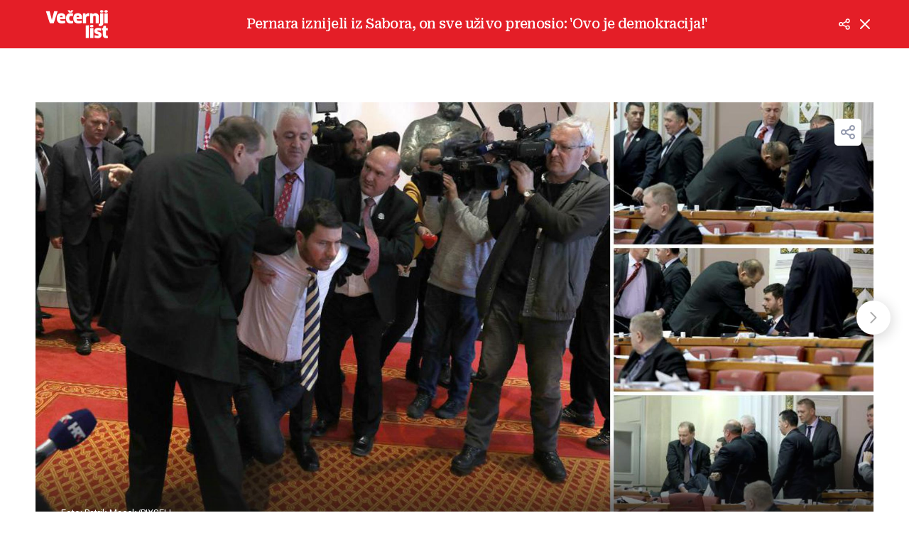

--- FILE ---
content_type: text/html; charset=utf-8
request_url: https://www.vecernji.hr/vijesti/ivan-pernar-uzivo-prenosi-kako-ga-izbacuju-iz-sabora-mozete-sami-izaci-ili-cemo-vas-iznijeti-1143641/galerija-235235?page=1
body_size: 13379
content:
<!DOCTYPE html>








    


<html 
    lang="hr" 
    data-theme="light" 
    data-size="16" 
>
    <head>

        <meta charset="UTF-8">
        <meta http-equiv="X-UA-Compatible" content="IE=edge,chrome=1">
        <meta content="width=device-width, initial-scale=1.0, maximum-scale=1.0, minimum-scale=1.0, user-scalable=no" name="viewport">
        <meta name="referrer" content="strict-origin-when-cross-origin">
        <meta name="theme-color" content="#e41e27" />

        
        
            <meta name="google-site-verification" content="wrpKPrB9Vjm67SOwETjg_BQNQrbuV-h2SMCjAt8Imzk" />
        

        
            <meta property="fb:pages" content="53917407605" />
        

        <title>Galerija: Pernara iznijeli iz Sabora, on sve uživo prenosio: &#x27;Ovo je demokracija!&#x27; str. 1 | Večernji.hr</title>

        
    

    <meta name="twitter:card" content="summary_large_image">
    <meta name="twitter:url" content="https://www.vecernji.hr/vijesti/ivan-pernar-uzivo-prenosi-kako-ga-izbacuju-iz-sabora-mozete-sami-izaci-ili-cemo-vas-iznijeti-1143641/galerija-235235?page=1">
    <meta name="twitter:title" content="Pernara iznijeli iz Sabora, on sve uživo prenosio: &#x27;Ovo je demokracija!&#x27;">
    <meta name="twitter:description" content="Pernaru je u obranu došao i predsjednik HSS-a Krešo Beljak koji je sjeo do njega tvrdeći straži kako ima pravo popričati s kolegom">
    <meta name="twitter:image" content="https://www.vecernji.hr/media/img/c8/c5/2b0162dc5f4d45ae2289.jpeg" />

    <meta property="og:title" content="Pernara iznijeli iz Sabora, on sve uživo prenosio: &#x27;Ovo je demokracija!&#x27;">
    <meta property="og:type" content="article">
    <meta property="og:url" content="https://www.vecernji.hr/vijesti/ivan-pernar-uzivo-prenosi-kako-ga-izbacuju-iz-sabora-mozete-sami-izaci-ili-cemo-vas-iznijeti-1143641/galerija-235235?page=1">
    <meta property="og:description" content="Pernaru je u obranu došao i predsjednik HSS-a Krešo Beljak koji je sjeo do njega tvrdeći straži kako ima pravo popričati s kolegom">
    <meta property="og:image" content="https://www.vecernji.hr/media/img/c7/2d/b35e27d8212584fcda2b.jpeg" />
    <meta property="og:image:width" content="1200" />
    <meta property="og:image:height" content="630" />

    <meta itemprop="name" content="Pernara iznijeli iz Sabora, on sve uživo prenosio: &#x27;Ovo je demokracija!&#x27;">
    <meta itemprop="description" content="Pernaru je u obranu došao i predsjednik HSS-a Krešo Beljak koji je sjeo do njega tvrdeći straži kako ima pravo popričati s kolegom">
    
    <meta itemprop="datePublished" content="">
    <meta itemprop="image" content="https://www.vecernji.hr/media/img/21/a5/0144613db79f8f6d1768.jpeg" />





        
            <script type="text/javascript">window.gdprAppliesGlobally=true;(function(){function a(e){if(!window.frames[e]){if(document.body&&document.body.firstChild){var t=document.body;var n=document.createElement("iframe");n.style.display="none";n.name=e;n.title=e;t.insertBefore(n,t.firstChild)}
else{setTimeout(function(){a(e)},5)}}}function e(n,r,o,c,s){function e(e,t,n,a){if(typeof n!=="function"){return}if(!window[r]){window[r]=[]}var i=false;if(s){i=s(e,t,n)}if(!i){window[r].push({command:e,parameter:t,callback:n,version:a})}}e.stub=true;function t(a){if(!window[n]||window[n].stub!==true){return}if(!a.data){return}
var i=typeof a.data==="string";var e;try{e=i?JSON.parse(a.data):a.data}catch(t){return}if(e[o]){var r=e[o];window[n](r.command,r.parameter,function(e,t){var n={};n[c]={returnValue:e,success:t,callId:r.callId};a.source.postMessage(i?JSON.stringify(n):n,"*")},r.version)}}
if(typeof window[n]!=="function"){window[n]=e;if(window.addEventListener){window.addEventListener("message",t,false)}else{window.attachEvent("onmessage",t)}}}e("__tcfapi","__tcfapiBuffer","__tcfapiCall","__tcfapiReturn");a("__tcfapiLocator");(function(e){
  var t=document.createElement("script");t.id="spcloader";t.type="text/javascript";t.async=true;t.src="https://sdk.privacy-center.org/"+e+"/loader.js?target="+document.location.hostname;t.charset="utf-8";var n=document.getElementsByTagName("script")[0];n.parentNode.insertBefore(t,n)})("4a8aacf2-cc74-424e-a067-7ffed79fcb90")})();</script>

<script type="text/javascript">
window.didomiConfig = {
    user: {
        bots: {
            consentRequired: false,
            types: ['crawlers', 'performance'],
            // https://developers.didomi.io/cmp/web-sdk/consent-notice/bots
            extraUserAgents: ['cXensebot', 'Lighthouse'],
        }
    }
};
</script>

        

        
    
        <!-- Schema Markup - gallery -->
<script type="application/ld+json">
{
    "@context": "http://schema.org",
    "@type": "ImageGallery",
    "description": "Pernara iznijeli iz Sabora, on sve uživo prenosio: \u0027Ovo je demokracija!\u0027",
    "keywords": "Sabor ,Stevo Culej, Milorad Pupovac, Drago Prgomet,Arsen Bauk,Goran Beus Richembergh, Krešo Beljak,Ivan Pernar,izbacivanje,Ivan Sinčić,ranko ostojić,Branimir Bunjac",
    "associatedMedia": [
    
        {
    "@context": "https://schema.org",
    "@type": "ImageObject",
    "contentUrl": "https://www.vecernji.hr/media/img/07/f0/2ccf39f086b024f88bb4.jpeg",
    "caption": "kolaž Pernar",
    "width": 768,
    "height": 1024,
    "uploadDate": "2017-01-20T12:13:45.219220+01:00",
    "creditText": "Patrik Macek/PIXSELL / ilustracija"
}

    ,
    
    
        {
    "@context": "https://schema.org",
    "@type": "ImageObject",
    "contentUrl": "https://www.vecernji.hr/media/img/ec/c9/1c7f1f0fb837d873fa92.jpeg",
    "caption": "Ivan Pernar",
    "width": 768,
    "height": 1024,
    "uploadDate": "2017-01-20T12:12:28.682296+01:00",
    "creditText": "Patrik Macek/PIXSELL / ilustracija"
}

    ,
    
    
        {
    "@context": "https://schema.org",
    "@type": "ImageObject",
    "contentUrl": "https://www.vecernji.hr/media/img/bb/d4/964dd646b6ac6c8e8264.jpeg",
    "caption": "Ivan Pernar i Krešo Beljak",
    "width": 768,
    "height": 1024,
    "uploadDate": "2017-01-20T11:41:36.850115+01:00",
    "creditText": "Screenshot Facebook"
}

    ,
    
    
        {
    "@context": "https://schema.org",
    "@type": "ImageObject",
    "contentUrl": "https://www.vecernji.hr/media/img/98/14/39e208d49c5d627a37c2.jpeg",
    "caption": "Ivan Pernar",
    "width": 768,
    "height": 1024,
    "uploadDate": "2017-01-20T12:12:23.186882+01:00",
    "creditText": "Patrik Macek/PIXSELL / ilustracija"
}

    ,
    
    
        {
    "@context": "https://schema.org",
    "@type": "ImageObject",
    "contentUrl": "https://www.vecernji.hr/media/img/24/cf/11e3cdff032bc6854593.jpeg",
    "caption": "Ivan Pernar",
    "width": 768,
    "height": 1024,
    "uploadDate": "2017-01-20T12:12:24.063427+01:00",
    "creditText": "Patrik Macek/PIXSELL / ilustracija"
}

    ,
    
    
        {
    "@context": "https://schema.org",
    "@type": "ImageObject",
    "contentUrl": "https://www.vecernji.hr/media/img/4b/50/f69678244985313331b0.jpeg",
    "caption": "Ivan Pernar",
    "width": 768,
    "height": 1024,
    "uploadDate": "2017-01-20T12:12:24.471891+01:00",
    "creditText": "Patrik Macek/PIXSELL / ilustracija"
}

    ,
    
    
        {
    "@context": "https://schema.org",
    "@type": "ImageObject",
    "contentUrl": "https://www.vecernji.hr/media/img/d9/06/20041e957412646db234.jpeg",
    "caption": "Ivan Pernar",
    "width": 768,
    "height": 1024,
    "uploadDate": "2017-01-20T12:12:25.218389+01:00",
    "creditText": "Patrik Macek/PIXSELL / ilustracija"
}

    ,
    
    
        {
    "@context": "https://schema.org",
    "@type": "ImageObject",
    "contentUrl": "https://www.vecernji.hr/media/img/33/f3/1c34944db8c753f3d87f.jpeg",
    "caption": "Ivan Pernar",
    "width": 768,
    "height": 1024,
    "uploadDate": "2017-01-20T12:12:25.897868+01:00",
    "creditText": "Patrik Macek/PIXSELL / ilustracija"
}

    ,
    
    
        {
    "@context": "https://schema.org",
    "@type": "ImageObject",
    "contentUrl": "https://www.vecernji.hr/media/img/82/43/bed2052a24104d05f69c.jpeg",
    "caption": "Ivan Pernar",
    "width": 768,
    "height": 1024,
    "uploadDate": "2017-01-20T12:12:26.356760+01:00",
    "creditText": "Patrik Macek/PIXSELL / ilustracija"
}

    ,
    
    
        {
    "@context": "https://schema.org",
    "@type": "ImageObject",
    "contentUrl": "https://www.vecernji.hr/media/img/95/95/3a1ee3a30b8ccc1a97ec.jpeg",
    "caption": "Ivan Pernar",
    "width": 768,
    "height": 1024,
    "uploadDate": "2017-01-20T12:12:27.552705+01:00",
    "creditText": "Patrik Macek/PIXSELL / ilustracija"
}

    ,
    
    
        {
    "@context": "https://schema.org",
    "@type": "ImageObject",
    "contentUrl": "https://www.vecernji.hr/media/img/f8/a9/8779344f8eb5b97ffed1.jpeg",
    "caption": "Ivan Pernar",
    "width": 768,
    "height": 1024,
    "uploadDate": "2017-01-20T12:12:27.967959+01:00",
    "creditText": "Patrik Macek/PIXSELL / ilustracija"
}

    ,
    
    
        {
    "@context": "https://schema.org",
    "@type": "ImageObject",
    "contentUrl": "https://www.vecernji.hr/media/img/aa/0f/77809f62e7fe2c1a14c8.jpeg",
    "caption": "Ivan Pernar",
    "width": 768,
    "height": 1024,
    "uploadDate": "2017-01-20T12:12:30.217745+01:00",
    "creditText": "Patrik Macek/PIXSELL / ilustracija"
}

    ,
    
    
        {
    "@context": "https://schema.org",
    "@type": "ImageObject",
    "contentUrl": "https://www.vecernji.hr/media/img/33/1d/9c938a59ecfef96b6aa2.jpeg",
    "caption": "Ivan Pernar",
    "width": 768,
    "height": 1024,
    "uploadDate": "2017-01-20T12:12:31.527596+01:00",
    "creditText": "Patrik Macek/PIXSELL / ilustracija"
}

    ,
    
    
        {
    "@context": "https://schema.org",
    "@type": "ImageObject",
    "contentUrl": "https://www.vecernji.hr/media/img/22/4c/d8ba78081f20f4757fac.jpeg",
    "caption": "Ivan Pernar",
    "width": 768,
    "height": 1024,
    "uploadDate": "2017-01-20T12:12:31.708316+01:00",
    "creditText": "Patrik Macek/PIXSELL / ilustracija"
}

    
    ],
    "publisher": {
    "@type": "NewsMediaOrganization",
    "name": "Večernji.hr",
    "url": "https://www.vecernji.hr/",
    "logo": {
        "@type": "ImageObject",
        "url": "https://www.vecernji.hr/static/images/vecernji.jpg"
    }
}

}
</script>

    


        

    
            <title>Galerija: Pernara iznijeli iz Sabora, on sve uživo prenosio: &#x27;Ovo je demokracija!&#x27;</title>
    <meta name="description" content="Pogledajte galeriju slika: Pernara iznijeli iz Sabora, on sve uživo prenosio: &#x27;Ovo je demokracija!&#x27;">
    
    

    
    

    

    
        <meta name="keywords" content="stevo culej, milorad pupovac, drago prgomet, arsen bauk, goran beus richembergh, krešo beljak, ivan pernar, izbacivanje, ivan sinčić, ranko ostojić, branimir bunjac, sabor">
    

    

    

    
        <link rel="next" href="https://www.vecernji.hr/vijesti/ivan-pernar-uzivo-prenosi-kako-ga-izbacuju-iz-sabora-mozete-sami-izaci-ili-cemo-vas-iznijeti-1143641/galerija-235235?page=2" />
    



        

        




    
        <script src="https://cdn.wrappio.dev/scripts/wrappio-1598cde1-a35c-418d-8fa9-bac9171d3cd9.js" async></script>
    



        





<link rel="stylesheet" media="all" href="/static/vlredesign/css/global.css?bust=20250121">

    <script charset="UTF-8" src="https://s-eu-1.pushpushgo.com/js/5fd9fb54c2d7d91c9d520db2.js" async="async"></script>

<script src="//imasdk.googleapis.com/js/sdkloader/ima3.js"></script>
<script src="/static/vlredesign/js/vendor/video.min.js"></script>
<script src="/static/js/ads.js"></script>


        
        
        
        
        

        

        

        

        
            
            
                <script data-cfasync="false" type="text/javascript">(function(w, d) { var s = d.createElement("script"); s.src = "//delivery.adrecover.com/42573/adRecover.js"; s.type = "text/javascript"; s.async = true; (d.getElementsByTagName("head")[0] || d.getElementsByTagName("body")[0]).appendChild(s); })(window, document);</script>

            
        

        
    
<script async src="https://pagead2.googlesyndication.com/tag/js/gpt.js"></script>


    <script>
        var googletag = googletag || {};
        googletag.cmd = googletag.cmd || [];
    </script>


        
    
    
        
        
<script>
    // Google data layer
    var dataLayer = window.dataLayer || [];

    dataLayer.push({
        'siteId': 'VEC',
        'contentId': '235235',
        'pageType': 'gallery',
        'fullChannel': 'vijesti/hrvatska',
        'contentTitle': 'Pernara iznijeli iz Sabora, on sve uživo prenosio: &#x27;Ovo je demokracija!&#x27;',
        'contentType': 'gallery',
        'channel': 'Vijesti',
        'isPremiumUser': 'False',
        'canonicalUrl': 'https://www.vecernji.hr/vijesti/ivan-pernar-uzivo-prenosi-kako-ga-izbacuju-iz-sabora-mozete-sami-izaci-ili-cemo-vas-iznijeti-1143641/galerija-235235?page=1'
        
    });
</script>


    


        
            <!-- Google Tag Manager -->
<script>(function(w,d,s,l,i){w[l]=w[l]||[];w[l].push({'gtm.start':
    new Date().getTime(),event:'gtm.js'});var f=d.getElementsByTagName(s)[0],
    j=d.createElement(s),dl=l!='dataLayer'?'&l='+l:'';j.async=true;j.src=
    '//www.googletagmanager.com/gtm.js?id='+i+dl;f.parentNode.insertBefore(j,f);
})(window,document,'script','dataLayer', 'GTM-MRR4XQ9');
</script>

<!-- DotMetrics -->
<script type="text/javascript">
/* <![CDATA[ */
(function() {
  window.dm=window.dm||{AjaxData:[]};
  window.dm.AjaxEvent=function(et,d,ssid,ad){
    dm.AjaxData.push({et:et,d:d,ssid:ssid,ad:ad});
    if(typeof window.DotMetricsObj != 'undefined') {DotMetricsObj.onAjaxDataUpdate();}
  };
  var d=document,
  h=d.getElementsByTagName('head')[0],
  s=d.createElement('script');
  s.type='text/javascript';
  s.async=true;
  s.src='https://script.dotmetrics.net/door.js?id=4444';
  h.appendChild(s);
}());
/* ]]> */
</script>

<!-- Google Analytics -->
<script>
  (function(i,s,o,g,r,a,m){i['GoogleAnalyticsObject']=r;i[r]=i[r]||function(){
  (i[r].q=i[r].q||[]).push(arguments)},i[r].l=1*new Date();a=s.createElement(o),
  m=s.getElementsByTagName(o)[0];a.async=1;a.src=g;m.parentNode.insertBefore(a,m)
  })(window,document,'script','//www.google-analytics.com/analytics.js','ga');

  ga('create', 'UA-2080160-1', 'auto');
  ga('set', 'anonymizeIp', true);
  ga('send', 'pageview');
  ga('create', 'UA-98836491-1', 'auto', 'G360' );
</script>

<!-- Piano tracking by Smartocto -->
<script type="text/javascript">
    var _ain = {
        id: "2660",
        trackauto: false,
        url: "https://www.vecernji.hr/vijesti/ivan-pernar-uzivo-prenosi-kako-ga-izbacuju-iz-sabora-mozete-sami-izaci-ili-cemo-vas-iznijeti-1143641/galerija-235235"
    };
  
    (function (d, s) {
        var sf = d.createElement(s);
        sf.type = 'text/javascript';
        sf.async = true;
        sf.src = (('https:' == d.location.protocol)
            ? 'https://d7d3cf2e81d293050033-3dfc0615b0fd7b49143049256703bfce.ssl.cf1.rackcdn.com'
            : 'http://t.contentinsights.com') + '/stf.js';
        var t = d.getElementsByTagName(s)[0];
        t.parentNode.insertBefore(sf, t);
    })(document, 'script');
</script>

        

        
            <link rel="alternate" type="application/rss+xml" title="Latest" href="/feeds/latest">
            <link rel="alternate" type="application/rss+xml" title="Most read" href="/feeds/placeholder-head/most_read">
        

        
            



<link rel="icon" type="image/x-icon" href="/static/vlredesign/favicons/www.vecernji.hr/favicon.ico" />
<link rel="apple-touch-icon" sizes="57x57" href="/static/vlredesign/favicons/www.vecernji.hr/apple-icon-57x57.png">
<link rel="apple-touch-icon" sizes="60x60" href="/static/vlredesign/favicons/www.vecernji.hr/apple-icon-60x60.png">
<link rel="apple-touch-icon" sizes="72x72" href="/static/vlredesign/favicons/www.vecernji.hr/apple-icon-72x72.png">
<link rel="apple-touch-icon" sizes="76x76" href="/static/vlredesign/favicons/www.vecernji.hr/apple-icon-76x76.png">
<link rel="apple-touch-icon" sizes="114x114" href="/static/vlredesign/favicons/www.vecernji.hr/apple-icon-114x114.png">
<link rel="apple-touch-icon" sizes="120x120" href="/static/vlredesign/favicons/www.vecernji.hr/apple-icon-120x120.png">
<link rel="apple-touch-icon" sizes="144x144" href="/static/vlredesign/favicons/www.vecernji.hr/apple-icon-144x144.png">
<link rel="apple-touch-icon" sizes="152x152" href="/static/vlredesign/favicons/www.vecernji.hr/apple-icon-152x152.png">
<link rel="apple-touch-icon" sizes="180x180" href="/static/vlredesign/favicons/www.vecernji.hr/apple-icon-180x180.png">
<link rel="icon" type="image/png" sizes="192x192"  href="/static/vlredesign/favicons/www.vecernji.hr/android-icon-192x192.png">
<link rel="icon" type="image/png" sizes="32x32" href="/static/vlredesign/favicons/www.vecernji.hr/favicon-32x32.png">
<link rel="icon" type="image/png" sizes="96x96" href="/static/vlredesign/favicons/www.vecernji.hr/favicon-96x96.png">
<link rel="icon" type="image/png" sizes="16x16" href="/static/vlredesign/favicons/www.vecernji.hr/favicon-16x16.png">
<link rel="manifest" href="/static/vlredesign/favicons/www.vecernji.hr/manifest.json">

        

        <script>
            const vlTheme = localStorage.getItem('vl-theme');
            const vlSize = localStorage.getItem('vl-size');
            const vlHtmlTag = document.getElementsByTagName('html')[0];

            if (vlTheme) {
                vlHtmlTag.setAttribute('data-theme', vlTheme);
            }

            if (vlSize) {
                vlHtmlTag.setAttribute('data-size', vlSize);
            }
        </script>

        
        
            <!-- Ezoic script -->
<script async src="//www.ezojs.com/ezoic/sa.min.js"></script>
<script>
    window.ezstandalone = window.ezstandalone || {};
    ezstandalone.cmd = ezstandalone.cmd || [];
    ezstandalone.cmd.push(function() {
        ezstandalone.enableConsent();
        ezstandalone.showAds(104)
    });
</script>

        

        

    </head>

    

    <body class=" js-articleBody" data-didomi-disabled="False" data-bodyextrainfo="" >

        
            <!-- Google Tag Manager (noscript) -->
<noscript><iframe src="https://www.googletagmanager.com/ns.html?id=GTM-PCRFFK6" height="0" width="0" style="display:none;visibility:hidden"></iframe></noscript>
<!-- End Google Tag Manager (noscript) -->

        

        

        
            <div class="container">
                
                
    



<header class="header header--red">
    <div class="header__inner">
        <div class="header__logo">
            <a href="/" class="logo">Večernji list</a>
        </div>
        <div class="header__title">
            <div class="title title--alt title--middle" id="gallery-desktop-title"></div>
        </div>
        <div class="header__actions">
            <ul class="actions">
                <li class="actions__item actions__item--dropdown">
                    <a class="actions__link js-shareGallery" href="https://www.vecernji.hr/vijesti/ivan-pernar-uzivo-prenosi-kako-ga-izbacuju-iz-sabora-mozete-sami-izaci-ili-cemo-vas-iznijeti-1143641/galerija-235235?page=1">
                        <span class="icon icon--share">
                            Podijeliti
                        </span>
                    </a>
                    

<div class="gallery-fallback gallery-fallback--header">
    <div>Podijeli</div>
    <div class="gallery-fallback__icons">
        <a href="https://www.facebook.com/share.php?u=https://www.vecernji.hr/vijesti/ivan-pernar-uzivo-prenosi-kako-ga-izbacuju-iz-sabora-mozete-sami-izaci-ili-cemo-vas-iznijeti-1143641/galerija-235235?page=1" class="gallery-fallback__item js-popupWindow" target="_blank" rel="nofollow">
            <span class="icon icon--facebook">Facebook</span>
        </a>
        <a href="https://twitter.com/share?url=https://www.vecernji.hr/vijesti/ivan-pernar-uzivo-prenosi-kako-ga-izbacuju-iz-sabora-mozete-sami-izaci-ili-cemo-vas-iznijeti-1143641/galerija-235235?page=1" class="gallery-fallback__item js-popupWindow" target="_blank" rel="nofollow">
            <span class="icon icon--twitter">Twitter</span>
        </a>
    </div>
</div>

                </li>
                <li class="actions__item">
                    <a class="actions__link" href="/vijesti/ivan-pernar-uzivo-prenosi-kako-ga-izbacuju-iz-sabora-mozete-sami-izaci-ili-cemo-vas-iznijeti-1143641">
                        <span class="icon icon--close">
                            Natrag na članak
                        </span>
                    </a>
                </li>
            </ul>
        </div>
    </div>
</header>



                <div class="content__wrap">
                    <main class="main">

                        

    
    

    <section class="block">
        <div class="block__inner">
            <div class="gallery js-gallery" data-url="https://www.vecernji.hr/vijesti/ivan-pernar-uzivo-prenosi-kako-ga-izbacuju-iz-sabora-mozete-sami-izaci-ili-cemo-vas-iznijeti-1143641/galerija-235235" data-start="1" data-ajax-url="">
                <h1 class="title title--alt title--middle js-moveContent" data-target="#gallery-desktop-title">Pernara iznijeli iz Sabora, on sve uživo prenosio: &#x27;Ovo je demokracija!&#x27;</h1>
                <div class="gallery__images js-images">
                    
                        




<div class="gallery__image is-active">
    
        <div class="image image--gallery js-imageGallery">
            <img src="/media/img/85/20/60f9ffea9b5fefa23fd4.jpeg" alt="">
            <div class="image__meta">
                <div class="meta meta--bottom meta--small meta--gallery-position-down">
                    
                    
                        <div class="meta__group meta__group--author">
                            Foto: Patrik Macek/PIXSELL 
                        </div>
                    
                </div>
            </div>
            <div class="image__icons">
                <div class="gallery-actions">
                    <a href="" class="gallery-actions__item js-shareGallery">
                        <i class="icon icon--gallery-share">Share</i>
                    </a>
                    

<div class="gallery-fallback">
    <div>Podijeli</div>
    <div class="gallery-fallback__icons">
        <a href="" data-href="https://www.facebook.com/share.php?u=" class="gallery-fallback__item js-popupWindow" target="_blank" rel="nofollow">
            <span class="icon icon--facebook">Facebook</span>
        </a>
        <a href="" data-href="https://twitter.com/share?url=" class="gallery-fallback__item js-popupWindow" target="_blank" rel="nofollow">
            <span class="icon icon--twitter">Twitter</span>
        </a>
    </div>
</div>

                </div>
            </div>
        </div>
    
</div>


                        
                    
                        




<div class="gallery__image ">
    
        <div class="image image--gallery js-imageGallery">
            <img src="/media/img/c2/f2/cab6ae1c1b6b767abae2.jpeg" alt="">
            <div class="image__meta">
                <div class="meta meta--bottom meta--small meta--gallery-position-down">
                    
                    
                        <div class="meta__group meta__group--author">
                            Foto: Patrik Macek/PIXSELL 
                        </div>
                    
                </div>
            </div>
            <div class="image__icons">
                <div class="gallery-actions">
                    <a href="" class="gallery-actions__item js-shareGallery">
                        <i class="icon icon--gallery-share">Share</i>
                    </a>
                    

<div class="gallery-fallback">
    <div>Podijeli</div>
    <div class="gallery-fallback__icons">
        <a href="" data-href="https://www.facebook.com/share.php?u=" class="gallery-fallback__item js-popupWindow" target="_blank" rel="nofollow">
            <span class="icon icon--facebook">Facebook</span>
        </a>
        <a href="" data-href="https://twitter.com/share?url=" class="gallery-fallback__item js-popupWindow" target="_blank" rel="nofollow">
            <span class="icon icon--twitter">Twitter</span>
        </a>
    </div>
</div>

                </div>
            </div>
        </div>
    
</div>


                        
                    
                        




<div class="gallery__image ">
    
        <div class="image image--gallery js-imageGallery">
            <img src="/media/img/57/b6/a30047573d90130eab22.jpeg" alt="">
            <div class="image__meta">
                <div class="meta meta--bottom meta--small meta--gallery-position-down">
                    
                    
                        <div class="meta__group meta__group--author">
                            Foto: Screenshot Facebook 
                        </div>
                    
                </div>
            </div>
            <div class="image__icons">
                <div class="gallery-actions">
                    <a href="" class="gallery-actions__item js-shareGallery">
                        <i class="icon icon--gallery-share">Share</i>
                    </a>
                    

<div class="gallery-fallback">
    <div>Podijeli</div>
    <div class="gallery-fallback__icons">
        <a href="" data-href="https://www.facebook.com/share.php?u=" class="gallery-fallback__item js-popupWindow" target="_blank" rel="nofollow">
            <span class="icon icon--facebook">Facebook</span>
        </a>
        <a href="" data-href="https://twitter.com/share?url=" class="gallery-fallback__item js-popupWindow" target="_blank" rel="nofollow">
            <span class="icon icon--twitter">Twitter</span>
        </a>
    </div>
</div>

                </div>
            </div>
        </div>
    
</div>


                        
                    
                        




<div class="gallery__image ">
    
        <div class="image image--gallery js-imageGallery">
            <img src="/media/img/b7/f0/a9499f15b58f2db63e35.jpeg" alt="">
            <div class="image__meta">
                <div class="meta meta--bottom meta--small meta--gallery-position-down">
                    
                    
                        <div class="meta__group meta__group--author">
                            Foto: Patrik Macek/PIXSELL 
                        </div>
                    
                </div>
            </div>
            <div class="image__icons">
                <div class="gallery-actions">
                    <a href="" class="gallery-actions__item js-shareGallery">
                        <i class="icon icon--gallery-share">Share</i>
                    </a>
                    

<div class="gallery-fallback">
    <div>Podijeli</div>
    <div class="gallery-fallback__icons">
        <a href="" data-href="https://www.facebook.com/share.php?u=" class="gallery-fallback__item js-popupWindow" target="_blank" rel="nofollow">
            <span class="icon icon--facebook">Facebook</span>
        </a>
        <a href="" data-href="https://twitter.com/share?url=" class="gallery-fallback__item js-popupWindow" target="_blank" rel="nofollow">
            <span class="icon icon--twitter">Twitter</span>
        </a>
    </div>
</div>

                </div>
            </div>
        </div>
    
</div>


                        
                            


    <div class="gallery__banner js_bannerWrapper"
        data-default-size="[[1, 1], [300, 250]]"
        data-account-id="/1015704/Vecernji_Gallery_Rect"
    >
        <div class="dfp_banner dfp_banner--inImage js_bannerWrapper">
            <div class="js_galleryBanner"></div>
        </div>
        <span class="gallery__banner_description">OGLAS</span>
    </div>


                        
                    
                        




<div class="gallery__image ">
    
        <div class="image image--gallery js-imageGallery">
            <img src="/media/img/db/01/8102cd142134d1986946.jpeg" alt="">
            <div class="image__meta">
                <div class="meta meta--bottom meta--small meta--gallery-position-down">
                    
                    
                        <div class="meta__group meta__group--author">
                            Foto: Patrik Macek/PIXSELL 
                        </div>
                    
                </div>
            </div>
            <div class="image__icons">
                <div class="gallery-actions">
                    <a href="" class="gallery-actions__item js-shareGallery">
                        <i class="icon icon--gallery-share">Share</i>
                    </a>
                    

<div class="gallery-fallback">
    <div>Podijeli</div>
    <div class="gallery-fallback__icons">
        <a href="" data-href="https://www.facebook.com/share.php?u=" class="gallery-fallback__item js-popupWindow" target="_blank" rel="nofollow">
            <span class="icon icon--facebook">Facebook</span>
        </a>
        <a href="" data-href="https://twitter.com/share?url=" class="gallery-fallback__item js-popupWindow" target="_blank" rel="nofollow">
            <span class="icon icon--twitter">Twitter</span>
        </a>
    </div>
</div>

                </div>
            </div>
        </div>
    
</div>


                        
                    
                        




<div class="gallery__image ">
    
        <div class="image image--gallery js-imageGallery">
            <img src="/media/img/84/d6/7493197d80318d11709a.jpeg" alt="">
            <div class="image__meta">
                <div class="meta meta--bottom meta--small meta--gallery-position-down">
                    
                    
                        <div class="meta__group meta__group--author">
                            Foto: Patrik Macek/PIXSELL 
                        </div>
                    
                </div>
            </div>
            <div class="image__icons">
                <div class="gallery-actions">
                    <a href="" class="gallery-actions__item js-shareGallery">
                        <i class="icon icon--gallery-share">Share</i>
                    </a>
                    

<div class="gallery-fallback">
    <div>Podijeli</div>
    <div class="gallery-fallback__icons">
        <a href="" data-href="https://www.facebook.com/share.php?u=" class="gallery-fallback__item js-popupWindow" target="_blank" rel="nofollow">
            <span class="icon icon--facebook">Facebook</span>
        </a>
        <a href="" data-href="https://twitter.com/share?url=" class="gallery-fallback__item js-popupWindow" target="_blank" rel="nofollow">
            <span class="icon icon--twitter">Twitter</span>
        </a>
    </div>
</div>

                </div>
            </div>
        </div>
    
</div>


                        
                    
                        




<div class="gallery__image ">
    
        <div class="image image--gallery js-imageGallery">
            <img src="/media/img/48/87/02b5ddb6166a288c3d7d.jpeg" alt="">
            <div class="image__meta">
                <div class="meta meta--bottom meta--small meta--gallery-position-down">
                    
                    
                        <div class="meta__group meta__group--author">
                            Foto: Patrik Macek/PIXSELL 
                        </div>
                    
                </div>
            </div>
            <div class="image__icons">
                <div class="gallery-actions">
                    <a href="" class="gallery-actions__item js-shareGallery">
                        <i class="icon icon--gallery-share">Share</i>
                    </a>
                    

<div class="gallery-fallback">
    <div>Podijeli</div>
    <div class="gallery-fallback__icons">
        <a href="" data-href="https://www.facebook.com/share.php?u=" class="gallery-fallback__item js-popupWindow" target="_blank" rel="nofollow">
            <span class="icon icon--facebook">Facebook</span>
        </a>
        <a href="" data-href="https://twitter.com/share?url=" class="gallery-fallback__item js-popupWindow" target="_blank" rel="nofollow">
            <span class="icon icon--twitter">Twitter</span>
        </a>
    </div>
</div>

                </div>
            </div>
        </div>
    
</div>


                        
                    
                        




<div class="gallery__image ">
    
        <div class="image image--gallery js-imageGallery">
            <img src="/media/img/36/57/f40309be6a0755e9d917.jpeg" alt="">
            <div class="image__meta">
                <div class="meta meta--bottom meta--small meta--gallery-position-down">
                    
                    
                        <div class="meta__group meta__group--author">
                            Foto: Patrik Macek/PIXSELL 
                        </div>
                    
                </div>
            </div>
            <div class="image__icons">
                <div class="gallery-actions">
                    <a href="" class="gallery-actions__item js-shareGallery">
                        <i class="icon icon--gallery-share">Share</i>
                    </a>
                    

<div class="gallery-fallback">
    <div>Podijeli</div>
    <div class="gallery-fallback__icons">
        <a href="" data-href="https://www.facebook.com/share.php?u=" class="gallery-fallback__item js-popupWindow" target="_blank" rel="nofollow">
            <span class="icon icon--facebook">Facebook</span>
        </a>
        <a href="" data-href="https://twitter.com/share?url=" class="gallery-fallback__item js-popupWindow" target="_blank" rel="nofollow">
            <span class="icon icon--twitter">Twitter</span>
        </a>
    </div>
</div>

                </div>
            </div>
        </div>
    
</div>


                        
                            


    <div class="gallery__banner js_bannerWrapper"
        data-default-size="[[1, 1], [300, 250]]"
        data-account-id="/1015704/Vecernji_Gallery_Rect"
    >
        <div class="dfp_banner dfp_banner--inImage js_bannerWrapper">
            <div class="js_galleryBanner"></div>
        </div>
        <span class="gallery__banner_description">OGLAS</span>
    </div>


                        
                    
                        




<div class="gallery__image ">
    
        <div class="image image--gallery js-imageGallery">
            <img src="/media/img/22/c6/30b7cae0b61ec0b8fed4.jpeg" alt="">
            <div class="image__meta">
                <div class="meta meta--bottom meta--small meta--gallery-position-down">
                    
                    
                        <div class="meta__group meta__group--author">
                            Foto: Patrik Macek/PIXSELL 
                        </div>
                    
                </div>
            </div>
            <div class="image__icons">
                <div class="gallery-actions">
                    <a href="" class="gallery-actions__item js-shareGallery">
                        <i class="icon icon--gallery-share">Share</i>
                    </a>
                    

<div class="gallery-fallback">
    <div>Podijeli</div>
    <div class="gallery-fallback__icons">
        <a href="" data-href="https://www.facebook.com/share.php?u=" class="gallery-fallback__item js-popupWindow" target="_blank" rel="nofollow">
            <span class="icon icon--facebook">Facebook</span>
        </a>
        <a href="" data-href="https://twitter.com/share?url=" class="gallery-fallback__item js-popupWindow" target="_blank" rel="nofollow">
            <span class="icon icon--twitter">Twitter</span>
        </a>
    </div>
</div>

                </div>
            </div>
        </div>
    
</div>


                        
                    
                        




<div class="gallery__image ">
    
        <div class="image image--gallery js-imageGallery">
            <img src="/media/img/fa/0b/98635cf4c5e60a8393eb.jpeg" alt="">
            <div class="image__meta">
                <div class="meta meta--bottom meta--small meta--gallery-position-down">
                    
                    
                        <div class="meta__group meta__group--author">
                            Foto: Patrik Macek/PIXSELL 
                        </div>
                    
                </div>
            </div>
            <div class="image__icons">
                <div class="gallery-actions">
                    <a href="" class="gallery-actions__item js-shareGallery">
                        <i class="icon icon--gallery-share">Share</i>
                    </a>
                    

<div class="gallery-fallback">
    <div>Podijeli</div>
    <div class="gallery-fallback__icons">
        <a href="" data-href="https://www.facebook.com/share.php?u=" class="gallery-fallback__item js-popupWindow" target="_blank" rel="nofollow">
            <span class="icon icon--facebook">Facebook</span>
        </a>
        <a href="" data-href="https://twitter.com/share?url=" class="gallery-fallback__item js-popupWindow" target="_blank" rel="nofollow">
            <span class="icon icon--twitter">Twitter</span>
        </a>
    </div>
</div>

                </div>
            </div>
        </div>
    
</div>


                        
                    
                        




<div class="gallery__image ">
    
        <div class="image image--gallery js-imageGallery">
            <img src="/media/img/dd/1b/0a92bff935b84d73a928.jpeg" alt="">
            <div class="image__meta">
                <div class="meta meta--bottom meta--small meta--gallery-position-down">
                    
                    
                        <div class="meta__group meta__group--author">
                            Foto: Patrik Macek/PIXSELL 
                        </div>
                    
                </div>
            </div>
            <div class="image__icons">
                <div class="gallery-actions">
                    <a href="" class="gallery-actions__item js-shareGallery">
                        <i class="icon icon--gallery-share">Share</i>
                    </a>
                    

<div class="gallery-fallback">
    <div>Podijeli</div>
    <div class="gallery-fallback__icons">
        <a href="" data-href="https://www.facebook.com/share.php?u=" class="gallery-fallback__item js-popupWindow" target="_blank" rel="nofollow">
            <span class="icon icon--facebook">Facebook</span>
        </a>
        <a href="" data-href="https://twitter.com/share?url=" class="gallery-fallback__item js-popupWindow" target="_blank" rel="nofollow">
            <span class="icon icon--twitter">Twitter</span>
        </a>
    </div>
</div>

                </div>
            </div>
        </div>
    
</div>


                        
                    
                        




<div class="gallery__image ">
    
        <div class="image image--gallery js-imageGallery">
            <img src="/media/img/04/d2/a186468071f6669454c3.jpeg" alt="">
            <div class="image__meta">
                <div class="meta meta--bottom meta--small meta--gallery-position-down">
                    
                    
                        <div class="meta__group meta__group--author">
                            Foto: Patrik Macek/PIXSELL 
                        </div>
                    
                </div>
            </div>
            <div class="image__icons">
                <div class="gallery-actions">
                    <a href="" class="gallery-actions__item js-shareGallery">
                        <i class="icon icon--gallery-share">Share</i>
                    </a>
                    

<div class="gallery-fallback">
    <div>Podijeli</div>
    <div class="gallery-fallback__icons">
        <a href="" data-href="https://www.facebook.com/share.php?u=" class="gallery-fallback__item js-popupWindow" target="_blank" rel="nofollow">
            <span class="icon icon--facebook">Facebook</span>
        </a>
        <a href="" data-href="https://twitter.com/share?url=" class="gallery-fallback__item js-popupWindow" target="_blank" rel="nofollow">
            <span class="icon icon--twitter">Twitter</span>
        </a>
    </div>
</div>

                </div>
            </div>
        </div>
    
</div>


                        
                            


    <div class="gallery__banner js_bannerWrapper"
        data-default-size="[[1, 1], [300, 250]]"
        data-account-id="/1015704/Vecernji_Gallery_Rect"
    >
        <div class="dfp_banner dfp_banner--inImage js_bannerWrapper">
            <div class="js_galleryBanner"></div>
        </div>
        <span class="gallery__banner_description">OGLAS</span>
    </div>


                        
                    
                        




<div class="gallery__image ">
    
        <div class="image image--gallery js-imageGallery">
            <img src="/media/img/2c/3d/3ba5b594d040dc2ee4ea.jpeg" alt="">
            <div class="image__meta">
                <div class="meta meta--bottom meta--small meta--gallery-position-down">
                    
                    
                        <div class="meta__group meta__group--author">
                            Foto: Patrik Macek/PIXSELL 
                        </div>
                    
                </div>
            </div>
            <div class="image__icons">
                <div class="gallery-actions">
                    <a href="" class="gallery-actions__item js-shareGallery">
                        <i class="icon icon--gallery-share">Share</i>
                    </a>
                    

<div class="gallery-fallback">
    <div>Podijeli</div>
    <div class="gallery-fallback__icons">
        <a href="" data-href="https://www.facebook.com/share.php?u=" class="gallery-fallback__item js-popupWindow" target="_blank" rel="nofollow">
            <span class="icon icon--facebook">Facebook</span>
        </a>
        <a href="" data-href="https://twitter.com/share?url=" class="gallery-fallback__item js-popupWindow" target="_blank" rel="nofollow">
            <span class="icon icon--twitter">Twitter</span>
        </a>
    </div>
</div>

                </div>
            </div>
        </div>
    
</div>


                        
                    
                        




<div class="gallery__image ">
    
        <div class="image image--gallery js-imageGallery">
            <img src="/media/img/33/4f/feafce2fe3808d2a7122.jpeg" alt="">
            <div class="image__meta">
                <div class="meta meta--bottom meta--small meta--gallery-position-down">
                    
                    
                        <div class="meta__group meta__group--author">
                            Foto: Patrik Macek/PIXSELL 
                        </div>
                    
                </div>
            </div>
            <div class="image__icons">
                <div class="gallery-actions">
                    <a href="" class="gallery-actions__item js-shareGallery">
                        <i class="icon icon--gallery-share">Share</i>
                    </a>
                    

<div class="gallery-fallback">
    <div>Podijeli</div>
    <div class="gallery-fallback__icons">
        <a href="" data-href="https://www.facebook.com/share.php?u=" class="gallery-fallback__item js-popupWindow" target="_blank" rel="nofollow">
            <span class="icon icon--facebook">Facebook</span>
        </a>
        <a href="" data-href="https://twitter.com/share?url=" class="gallery-fallback__item js-popupWindow" target="_blank" rel="nofollow">
            <span class="icon icon--twitter">Twitter</span>
        </a>
    </div>
</div>

                </div>
            </div>
        </div>
    
</div>


                        
                    

                    <div class="gallery__related js-related">
                        


<div class="component">
    <div class="component__head">
        <h2 class="title">Ne propustite</h2>
    </div>
    <div class="component__content">
        
        <div class="grid grid--auto">
            
                <div class="grid__item grid__item--2of12">
                    




<article class="card  card--border-top-down card--icons-small-down card--size-small card--type-horizontal-reverse-down">
    <a class="card__link" href="/sport/real-pobijedio-kod-villarreala-i-zasjeo-na-vrh-ljestvice-la-lige-1927702" >
        <div class="card__visual">
            
                <div class="card__image">

                    <div class="image ">

                        
                            
<noscript>
    <img class="" src="/media/img/72/e6/6fd7769158c66c1f6a35.jpeg" alt="LaLiga - Villarreal v Real Madrid" />
</noscript>
<img
    data-sizes="auto"
    data-src="/media/img/72/e6/6fd7769158c66c1f6a35.jpeg"
    
    data-srcset="/media/img/72/e6/6fd7769158c66c1f6a35.jpeg 1280w, /media/img/0f/e0/0348d9e8f85a6bd6af3d.jpeg 612w, /media/img/29/af/615ad310cb8007373602.jpeg 305w"
    
    alt="LaLiga - Villarreal v Real Madrid"
    class="lazyload" />


                        

                        
                        

                        <div class="card__icons">
                            
                            
                            
                                <div class="card__icon card__icon--video">
                                    Video sadržaj
                                </div>
                            
                            
                        </div>

                        
                            
                                











    
        
    



    


                            
                        
                    </div>
                </div>
            
        </div>

        <div class="card__text">

            <div class="card__headline">
                
                    
                        SLAVLJE KRALJEVA
                    
                
            </div>
            
            <h3 class="card__title">
                Real pobijedio kod Villarreala i zasjeo na vrh ljestvice La Lige
            </h3>

            
            

            
            

        </div>

        
    </a>
</article>

                </div>
            
                <div class="grid__item grid__item--2of12">
                    




<article class="card  card--border-top-down card--icons-small-down card--size-small card--type-horizontal-reverse-down">
    <a class="card__link" href="/vijesti/neugodan-virus-siri-se-europskom-drzavom-upozorili-gradane-da-ne-izlaze-iz-kuce-ako-imaju-ove-simptome-1927012" >
        <div class="card__visual">
            
                <div class="card__image">

                    <div class="image ">

                        
                            
<noscript>
    <img class="" src="/media/img/25/f5/78ff10148a074ca7dc88.jpeg" alt="virus" />
</noscript>
<img
    data-sizes="auto"
    data-src="/media/img/25/f5/78ff10148a074ca7dc88.jpeg"
    
    data-srcset="/media/img/25/f5/78ff10148a074ca7dc88.jpeg 1280w, /media/img/4c/7a/3973088dbee5c2e3fe17.jpeg 612w, /media/img/c6/7e/f0c940aae2a7063137de.jpeg 305w"
    
    alt="virus"
    class="lazyload" />


                        

                        
                        

                        <div class="card__icons">
                            
                            
                            
                            
                        </div>

                        
                            
                                











    
        
    



    


                            
                        
                    </div>
                </div>
            
        </div>

        <div class="card__text">

            <div class="card__headline">
                
                    
                        PRAVILO OD 48 SATI
                    
                
            </div>
            
            <h3 class="card__title">
                Neugodan virus širi se europskom državom, upozorili građane da ne izlaze iz kuće ako imaju ove simptome
            </h3>

            
            

            
            

        </div>

        
    </a>
</article>

                </div>
            
                <div class="grid__item grid__item--2of12">
                    




<article class="card  card--border-top-down card--icons-small-down card--size-small card--type-horizontal-reverse-down">
    <a class="card__link" href="/sport/mia-wild-i-veronika-drljacic-nadaju-se-medalja-iz-beograda-1927703" >
        <div class="card__visual">
            
                <div class="card__image">

                    <div class="image ">

                        
                            
<noscript>
    <img class="" src="/media/img/e2/03/cbb234338d60b8e6d43f.jpeg" alt="Osijek: Memorijal Josip Gašparac, utrke na 60 metara i 60 metara s preponama" />
</noscript>
<img
    data-sizes="auto"
    data-src="/media/img/e2/03/cbb234338d60b8e6d43f.jpeg"
    
    data-srcset="/media/img/e2/03/cbb234338d60b8e6d43f.jpeg 1280w, /media/img/77/9b/5df2f6d2e89c76b83a28.jpeg 612w, /media/img/d9/cc/015f2a30d1126b06b32b.jpeg 305w"
    
    alt="Osijek: Memorijal Josip Gašparac, utrke na 60 metara i 60 metara s preponama"
    class="lazyload" />


                        

                        
                        

                        <div class="card__icons">
                            
                            
                            
                            
                        </div>

                        
                            
                                











    
        
    



    


                            
                        
                    </div>
                </div>
            
        </div>

        <div class="card__text">

            <div class="card__headline">
                
                    
                        Atletika
                    
                
            </div>
            
            <h3 class="card__title">
                Mia Wild i Veronika Drljačić nadaju se medalja iz Beograda
            </h3>

            
            

            
            

        </div>

        
    </a>
</article>

                </div>
            
                <div class="grid__item grid__item--2of12">
                    




<article class="card  card--border-top-down card--icons-small-down card--size-small card--type-horizontal-reverse-down">
    <a class="card__link" href="/sport/cudesni-wolff-odveo-njemacku-do-pobjede-nad-norveskom-na-rukometnom-euru-1927698" >
        <div class="card__visual">
            
                <div class="card__image">

                    <div class="image ">

                        
                            
<noscript>
    <img class="" src="/media/img/59/4a/b9169b0a8248285af5b3.jpeg" alt="Hrvatska je pobijedila Njemačku 25:24 i izborila polufinale Europskog prvenstva" />
</noscript>
<img
    data-sizes="auto"
    data-src="/media/img/59/4a/b9169b0a8248285af5b3.jpeg"
    
    data-srcset="/media/img/59/4a/b9169b0a8248285af5b3.jpeg 1280w, /media/img/68/cf/2c360905fe39e75796ad.jpeg 612w, /media/img/f6/45/e5130b9d770c490d6f80.jpeg 305w"
    
    alt="Hrvatska je pobijedila Njemačku 25:24 i izborila polufinale Europskog prvenstva"
    class="lazyload" />


                        

                        
                        

                        <div class="card__icons">
                            
                            
                            
                                <div class="card__icon card__icon--video">
                                    Video sadržaj
                                </div>
                            
                            
                        </div>

                        
                            
                                











    
        
    



    


                            
                        
                    </div>
                </div>
            
        </div>

        <div class="card__text">

            <div class="card__headline">
                
                    
                        SJAJNI GOLMAN
                    
                
            </div>
            
            <h3 class="card__title">
                Čudesni Wolff odveo Njemačku do pobjede nad Norveškom na rukometnom Euru
            </h3>

            
            

            
            

        </div>

        
    </a>
</article>

                </div>
            
        </div>
    </div>
</div>

                    </div>
                </div>
                <div class="gallery__arrows js-arrows">
                    <span class="gallery__image-count">
                        <span class="js-galleryCurrent">1</span>/<span class="js-galleryTotalCount"></span>
                    </span>
                    <a href="" class="gallery__arrow gallery__arrow--prev js-prev is-disabled" data-direction="prev">
    <svg fill="none" height="18" viewBox="0 0 10 18" width="10" xmlns="http://www.w3.org/2000/svg"><path d="m8.5 16-7-7 7-7" stroke="#000" stroke-linecap="square" stroke-linejoin="round" stroke-width="2"/></svg>

</a>
<a href="" class="gallery__arrow gallery__arrow--next js-next is-disabled" data-direction="next">
    <svg fill="none" height="18" viewBox="0 0 10 18" width="10" xmlns="http://www.w3.org/2000/svg"><path d="m1.5 2 7 7-7 7" stroke="#111" stroke-linecap="square" stroke-linejoin="round" stroke-width="2"/></svg>

</a>

                </div>
            </div>
        </div>
    </section>  



                    </main>

                    


                </div>

            </div>
        

        
            <div class="toaster__response toaster__response--warning js_toaster">
                <div class="toaster__response_icon">
                    <svg width="24" height="24" viewBox="0 0 24 24" fill="none" xmlns="http://www.w3.org/2000/svg"><g clip-path="url(#clip0_109_809)"><path d="M12 0C5.3832 0 0 5.38327 0 12C0 18.6167 5.3832 24 12 24C18.6168 24 24 18.6169 24 12C24 5.38313 18.6168 0 12 0ZM12 21.8182C6.58618 21.8182 2.18182 17.4138 2.18182 12C2.18182 6.58618 6.58618 2.18182 12 2.18182C17.4138 2.18182 21.8182 6.58633 21.8182 12C21.8182 17.4137 17.4137 21.8182 12 21.8182Z" fill="white"/><path d="M12.0002 5.09082C11.1983 5.09082 10.5459 5.74362 10.5459 6.54602C10.5459 7.34769 11.1983 7.99991 12.0002 7.99991C12.802 7.99991 13.4544 7.34769 13.4544 6.54602C13.4544 5.74362 12.802 5.09082 12.0002 5.09082Z" fill="white"/><path d="M12.0001 10.1816C11.3976 10.1816 10.9092 10.6701 10.9092 11.2725V17.818C10.9092 18.4205 11.3976 18.9089 12.0001 18.9089C12.6026 18.9089 13.091 18.4205 13.091 17.818V11.2725C13.091 10.6701 12.6026 10.1816 12.0001 10.1816Z" fill="white"/></g><defs><clipPath id="clip0_109_809"><rect width="24" height="24" fill="white"/></clipPath></defs></svg>

                </div>

                <div class="toaster__response_text js_toasterText"></div>

                <div class="toaster__close js_closeToaster">
                    <svg class="icon__close" height="24" viewBox="0 0 24 24" width="24" xmlns="http://www.w3.org/2000/svg"><path d="m6.34314575 4.92893219 5.65689325 5.65610681 5.6568152-5.65610681c.3905243-.39052429 1.0236893-.39052429 1.4142136 0s.3905243 1.02368927 0 1.41421356l-5.6560288 5.65689325 5.6560288 5.6568152c.3905243.3905243.3905243 1.0236893 0 1.4142136s-1.0236893.3905243-1.4142136 0l-5.6568152-5.6560288-5.65689325 5.6560288c-.39052429.3905243-1.02368927.3905243-1.41421356 0s-.39052429-1.0236893 0-1.4142136l5.65610681-5.6568152-5.65610681-5.65689325c-.39052429-.39052429-.39052429-1.02368927 0-1.41421356s1.02368927-.39052429 1.41421356 0z" fill="#fff" fill-rule="evenodd"/></svg>

                </div>
            </div>
        

        
        

        <script src="/static/vlredesign/js/vendor/lazysizes.min.js"></script>
        <script src="//ajax.googleapis.com/ajax/libs/jquery/2.1.3/jquery.min.js"></script>
        <script>window.jQuery || document.write('<script src="/static/js/lib/jquery-2.1.3.min.js"><\/script>')</script>
        <script src="/static/vlredesign/js/vendor/jquery-throttle-debounce.min.js"></script>
        <script src="/static/vlredesign/js/vendor/iframeResizer.min.js"></script>

        

<!-- General Loader -->
<link rel="stylesheet" media="all" href="/static/vlredesign/css/general_loader.css?bust=20251109">

<template id="generalLoaderTemplate">
    <div class="loader-general">
        <div class="loader-general-title">
            Molimo vas pričekajte...
        </div>
        <div class="loader">
            <div></div>
            <div></div>
            <div></div>
            <div></div>
        </div>
    </div>
</template>

<script src="/static/vlredesign/js/modules/general_loader.min.js?bust=20251109"></script>


        
    <script src="/static/vlredesign/js/vendor/ResizeSensor.js"></script>
    <script src="/static/vlredesign/js/vendor/ElementQueries.js"></script>
    <script src="/static/vlredesign/js/modules/gallery_dynamic_banners.js"></script>
    <script src="/static/vlredesign/js/modules/video_player.js?bust=20251109"></script>
    <script src="/static/vlredesign/js/vendor/swiped-events/swiped-events.min.js"></script>
    <script
        src="/static/vlredesign/js/modules/quickpay.min.js?bust=20251109"
        data-user-is-authenticated="False"
        data-user-id="None"
        data-login-url="/korisnici/login"
    ></script>
    

<link rel="stylesheet" media="all" href="/static/vlredesign/css/quickpay_modal.css?bust=20251109">

<dialog id="quickpayModal">
    <header>
        
        <h3 class="title">Kupnja</h3>
        <button class="button-cancel button button--alpha button-rounded">X</button>
    </header>
    <div class="quickpayContent">
        
    </div>
</dialog>

<dialog id="hasAccessModal">
    <header>
        <h3 class="title">Pretplata</h3>
    </header>
    <div class="modal_logo">
        <img src="/static/vlredesign/img/icons/vecernji-premium.svg" alt="Premium">
    </div>
    <div class="modal_content">
        <p>Čini se da već imate pristup!</p>
    </div>
    <div class="modal_footer">
       <button class="button button--alpha button--modal-close">Zatvori</button>
    </div>

    <button class="button--modal-close-x">X</button>
</dialog>

<template id="kekspayContentTemplate">
    <div class="kekspayContent">
        <div class="payment_container mobile">
            <a 
                href="#"
                title="KEKS pay Deep Link"
                target="_blank" 
                class="button button--mi button--quickpay keks_logo_deep_link"
            >
                <img src="/static/vlredesign/img/kekspay/keks-logo.svg" alt="KEKS pay logo"> Otvori KEKS Pay
            </a>
        </div>
        <div class="payment_container desktop">
            <ol class="instructions">
                <li>Otvori KEKS Pay</li>
                <li>
                    Pritisni 
                    <span class="keks_logo_wrapper">
                        <img src="/static/vlredesign/img/kekspay/KEKS_Pay_kvadratni_pozitiv.svg" alt="KEKS pay logo">
                    </span> ikonicu
                </li>
                <li>Pritisni 'Skeniraj QR kôd'</li>
                <li>Skeniraj QR kôd</li>
            </ol>
            <div class="qr_code_container">
                <img src="#" alt="KEKS pay QR">
            </div>
        </div>
    </div>
</template>

    <script 
        src="/static/vlredesign/js/modules/premium.min.js?bust=20251109"
        data-csrf-token="CGz7RmeyGRQNdAR2oTiFwJKkF9wyhlVbpNVHNQn3ssdp2gUA7mvCjsXnA7j7onHG"
        data-is-premium="False"
        data-user-is-authenticated="False"
        data-content-type="gallery"
        
        data-generate-key-url="/piano/generate-key/1143641"
        data-premium-content-url="/piano/articles/1143641/premium"
        
    ></script>
    
    
    










<!-- Google Extended Access -->
<script async src="https://accounts.google.com/gsi/client" defer></script>
<script async subscriptions-control="manual" src="https://news.google.com/swg/js/v1/swg.js"></script>
<script id="extendedAccessAllowedReferrers" type="application/json">["localhost", "vecernji.hr", "www.vecernji.hr", "blog.vecernji.hr", "living.vecernj.hr", "vojnapovijest.vecernji.hr", "mojahrvatska.vecernji.hr", "vecernji.ba", "www.vecernji.ba"]</script>

<script id="subscriptionUserState" type="application/json">{}</script>
<script
    data-is-debug="false"
    data-google-client-id="735662687573.apps.googleusercontent.com"
    data-authorization-url="/korisnici/login"
    data-offer-url="/kupipremium"
    data-csrf-token="CGz7RmeyGRQNdAR2oTiFwJKkF9wyhlVbpNVHNQn3ssdp2gUA7mvCjsXnA7j7onHG"
    data-google-login-url="/api/mobile/accounts/social/google"
    src="/static/vlredesign/js/modules/extended_access.min.js?bust=20251109"
></script>
<script async src="https://news.google.com/swg/js/v1/swg-gaa.js" onload="InitGaaMetering()"></script>



        
            <link rel="stylesheet" href="/static/vlredesign/js/vendor/flickity/flickity.min.css">
            <script src="/static/vlredesign/js/vendor/flickity/flickity.pkgd.min.js"></script>
            <script src="/static/vlredesign/js/vendor/magnific-popup/jquery.magnific-popup.min.js"></script>
            
            <script src="/static/vlredesign/js/vendor/jquery-cookie/jquery.cookie-1-4-1.js"></script>
            <script src="/static/vlredesign/js/vendor/t.min.edited.js"></script>

            <script src="/static/vlredesign/js/misc.js?bust=20251109"></script>
        

        
        
            <script src="/static/vlredesign/js/linker-vignette.js?v=20240315"></script>
        

        
<script type="text/javascript">
;e = encodeURIComponent;
var _styt = _styt || [];_styt.push('url='+e(location.href));_styt.push('ref='+e(document.referrer));_styt.push('title='+e(document.title));

    (function() {
        function dotck() {var d = new Date();_styt.push(['seed='+d.getTime()+Math.random()]);return _styt.join('&');};
        var tck = document.createElement('script');tck.type = 'text/javascript';tck.async = true;tck.src = '/analytics/track.js?'+dotck();var s = document.getElementsByTagName('script')[0];s.parentNode.insertBefore(tck, s);
    })();
</script>


        
            <div id='divAIO1'>
    <script type='text/javascript'>
        googletag.cmd.push(function() { googletag.display('divAIO1'); });
    </script>
</div>

            <div id='divAIO2'>
    <script type='text/javascript'>
        googletag.cmd.push(function() { googletag.display('divAIO2'); });
    </script>
</div>

        

        
            
            
                




<script>
    (function(src) {
        var a = document.createElement('script');
        a.type = 'text/javascript';
        a.async = true;
        a.src = src;
        var b = document.getElementsByTagName('script')[0];
        b.parentNode.insertBefore(a, b)
    })('//experience.tinypass.com/xbuilder/experience/load?aid=lIwrWjnppu');
</script>

<script>
    tp = window.tp || [];

    var pianoData = {
        userRef : 'None' !== 'None' ? 'None' : '',
        isArticlePremium : '' === 'True' || 'False' === 'True',
        isUserAuth : 'ne' === 'da',
        userId: 'None',
        articleId: '',
        articleType: '',
        articleLayout: '' === 'None' ? 'default' : 'gallery'
    };

    var pianoTag = pianoData.isArticlePremium ? pianoData.articleLayout === 'gallery' ? 'premium_gallery' : 'premium' : '';

    tp.push(['init', function () {
        tp.push(['setUserRef', pianoData.userRef ]);
        tp.push(['setTags', [pianoTag]]);
        tp.enableGACrossDomainLinking('UA-98836491-1');
        tp.experience.init();
    }]);

    tp.push(['addHandler', 'checkoutComplete', function (conversion) {
        dataLayer.push({
            event: 'piano',
            eventCategory: 'Piano',
            eventAction: 'purchase completed',
            eventLabel: conversion.offerId
        });

        // Piano tracking by Smartocto
        _ain.pushConversion(
            `Vecernji - Subscription - ${conversion.termId}`,
            {
                'url': window.location.href,
                'postid': pianoData.articleId
            }
        );
    }]);

    tp.push(['addHandler', 'customEvent', function (event) {

        var pianoData = event.params.params.split('***');

        var paramsData = JSON.parse(pianoData[0]);
        var termData = JSON.parse(pianoData[1]);

        var checkoutDataObj = {
            offerId: paramsData.offerId,
            termId: termData.termId,
            trackingId: paramsData.trackingId,
            templateId: paramsData.templateId,
            description: termData.description
        };

        switch (event.eventName) {
            case 'triggerUserData':
                var triggerUserDataModal = new CustomEvent('pianoTriggerUserData', { detail: checkoutDataObj });
                document.body.dispatchEvent(triggerUserDataModal);
                break;
            case 'triggerRegister':
                var pianoTriggerRegister = new Event('pianoTriggerRegistration');
                document.body.dispatchEvent(pianoTriggerRegister);
                break;
            case 'triggerLogin':
                var pianoTriggerLogin = new CustomEvent('pianoTriggerLogin', { detail: checkoutDataObj });
                document.body.dispatchEvent(pianoTriggerLogin);
                break;
            /**
             * Triggered by custom `external-event` defined in offer templates
             */
            case 'triggerKeksPay':
                window.triggerPianoPaymentCustom('kekspay', event.params.params);

                break;
        }
    }]);

    
    
    
</script>

            
        

        
        

        
        
    </body>
</html>


--- FILE ---
content_type: application/javascript
request_url: https://www.vecernji.hr/static/vlredesign/js/modules/gallery_dynamic_banners.js
body_size: 587
content:
let gallerySlots = [];

function destroyAllGallerySlots() {
    gallerySlots.forEach(s => googletag.destroySlots([s.slot]));
    gallerySlots = [];
}

function refreshDFPSlots(slideId) {
    const galleryEl = document.querySelector('.js_bannerWrapper.is-active');;

    if (galleryEl) {
        const galleryId = `div-gpt-gallery-${slideId}`;
        let galleryBannerEl = galleryEl.querySelector('.js_galleryBanner');
        if (!galleryBannerEl.id !== galleryId) galleryBannerEl.id = galleryId;

        const adSize = JSON.parse(galleryEl.dataset.defaultSize);
        const adUnitPath = galleryEl.dataset.accountId;

        if (adUnitPath && adSize) {
            googletag.cmd.push(() => {
                const mapping = googletag.sizeMapping()
                    .addSize([0, 0], [[300, 250], [1, 1]])
                    .build();

                const slot = googletag.defineSlot(adUnitPath, adSize, galleryId)
                    .defineSizeMapping(mapping)
                    .setTargeting('position', 'rectangle')
                    .setCollapseEmptyDiv(true, true)
                    .addService(googletag.pubads());

                gallerySlots.push({ id: galleryId, slot: slot });

                googletag.display(galleryId);
                googletag.pubads().refresh([slot]);
            });
        }
    } else {
        destroyAllGallerySlots();
    }
}

function createDFPSlots(slideId) {
    if (window.googletag && googletag.pubads) {
        googletag.cmd.push(() => {
            googletag.pubads().setTargeting('cont_type', 'gallery');
            googletag.pubads().enableSingleRequest();
            googletag.pubads().disableInitialLoad();
            googletag.enableServices();

            refreshDFPSlots(slideId);
        });
    }
}
